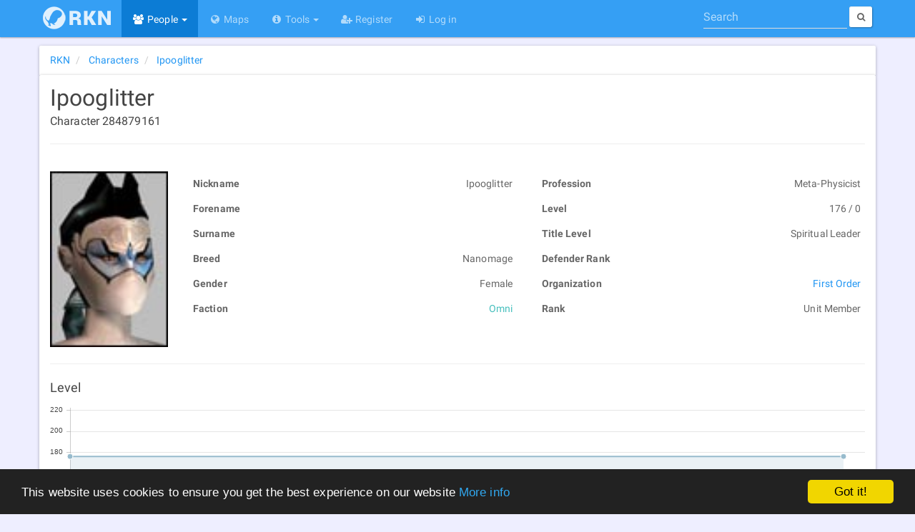

--- FILE ---
content_type: text/html; charset=utf-8
request_url: https://rubi-ka.net/characters/details/342136
body_size: 7058
content:
<!DOCTYPE html>
<html lang="en">
<head>
    <meta charset="utf-8"/>
    <link rel="shortcut icon" href="/favicon.ico"/>
    <link rel="icon" type="image/png" href="/content/images/icons/favicon-16x16.png" sizes="16x16"/>
    <link rel="icon" type="image/png" href="/content/images/icons/favicon-32x32.png" sizes="32x32"/>
    <link rel="icon" type="image/png" href="/content/images/icons/favicon-96x96.png" sizes="96x96"/>
    <link rel="icon" type="image/png" href="/content/images/icons/favicon-192x192.png" sizes="192x192"/>
    <link href="https://plus.google.com/b/117256313438835006395/" rel="publisher"/>
    <link rel="copyright" href="/home/disclaimer"/>
    
    
    <meta name="viewport" content="width=device-width, initial-scale=1.0, minimum-scale=1">
    <meta name="distribution" content="global"/>
    <meta name="theme-color" content="#0166a3"/>
    <meta name="mobile-web-app-capable" content="yes"/>
    <meta http-equiv="X-UA-Compatible" content="IE=edge"/>
    <meta name="application-name" content="Rubi-Ka Network"/>
    <link rel="apple-touch-icon" href="/content/images/icons/apple-touch-icon.png"/>
    <link rel="apple-touch-icon-precomposed" href="/content/images/icons/apple-touch-icon-precomposed.png"/>
    <link rel="apple-touch-icon" sizes="57x57" href="/content/images/icons/apple-touch-icon-57x57.png"/>
    <link rel="apple-touch-icon" sizes="60x60" href="/content/images/icons/apple-touch-icon-60x60.png"/>
    <link rel="apple-touch-icon" sizes="72x72" href="/content/images/icons/apple-touch-icon-72x72.png"/>
    <link rel="apple-touch-icon" sizes="76x76" href="/content/images/icons/apple-touch-icon-76x76.png"/>
    <link rel="apple-touch-icon" sizes="114x114" href="/content/images/icons/apple-touch-icon-114x114.png"/>
    <link rel="apple-touch-icon" sizes="120x120" href="/content/images/icons/apple-touch-icon-120x120.png"/>
    <link rel="apple-touch-icon" sizes="144x144" href="/content/images/icons/apple-touch-icon-144x144.png"/>
    <link rel="apple-touch-icon" sizes="152x152" href="/content/images/icons/apple-touch-icon-152x152.png"/>
    <link rel="apple-touch-icon" sizes="180x180" href="/content/images/icons/apple-touch-icon-180x180.png"/>
    <meta name="msapplication-TileColor" content="#0166a3"/>
    <meta name="msapplication-TileImage" content="/content/images/icons/mstile-144x144.png">
    <meta name="msapplication-config" content="/content/data/browserconfig.xml">
    <meta name="msapplication-tooltip" content="Rubi-Ka Network - Anarchy Online tools and information"/>
	<meta name="google-site-verification" content="oA1-XsYwr4lfirq031N7c8ztxYFEDbIquAaXceWj6Mk" />
    <meta name="msvalidate.01" content="BF05875B4E1B209E6344921B747BAE46"/>

    <meta name="description" property="og:description" content="Information about Ipooglitter, a level 176 Omni Meta-Physicist. Unit Member of the organization First Order."/>
    <meta property="fb:app_id" content="150048575018172"/>
    <meta property="og:site_name" content="Rubi-Ka Network"/>
    <meta property="og:type" content="profile"/>
    <meta property="og:locale" content="en_US"/>
    <meta property="og:url" content="https://rubi-ka.net/characters/details/342136"/>
    <meta property="og:image:type" content="image/png"/>
    <meta property="og:image" content="https://rubi-ka.net/content/images/avatars/40161.jpg"/>
        <meta property="profile:gender" content="Female"/>
        <meta property="profile:username" content="Ipooglitter"/>
    <meta property="og:title" content="Ipooglitter - Rubi-Ka Network"/>
    <meta name="twitter:card" content="summary"/>
    <meta name="twitter:site" content="RubiKaNetwork"/>
    <meta name="twitter:title" content="Ipooglitter - Rubi-Ka Network"/>
    <meta name="twitter:description" content="Information about Ipooglitter, a level 176 Omni Meta-Physicist. Unit Member of the organization First Order."/>
    <meta name="twitter:image" content="https://rubi-ka.net/content/images/avatars/40161.jpg"/>
<title>Ipooglitter - Rubi-Ka Network</title>
    <link rel="manifest" href="/manifest.json"/>
<link type="application/opensearchdescription+xml" rel="search" title="Rubi-Ka Network" href="/Content/Data/OpenSearchDefinition.xml"/>
<script id="dsq-count-scr" src="//rubi-ka.disqus.com/count.js" async type="9688e87b56e5831bbdd38a53-text/javascript"></script>

    <script type="application/ld+json">
		{
  "@context": "http://schema.org",
  "@type": "Person",
  "url": "https://rubi-ka.net",
  "logo": null,
  "name": "Ipooglitter",
  "image": "https://rubi-ka.net/content/images/avatars/40161.jpg"
}
	</script>

    <script type="application/ld+json">
		{
  "@context": "http://schema.org",
  "@type": "BreadcrumbList",
  "url": null,
  "logo": null,
  "itemListElement": [
    {
      "@type": "ListItem",
      "position": 1,
      "item": {
        "@id": "https://rubi-ka.net",
        "name": "RKN"
      }
    },
    {
      "@type": "ListItem",
      "position": 2,
      "item": {
        "@id": "https://rubi-ka.net/characters",
        "name": "Characters"
      }
    },
    {
      "@type": "ListItem",
      "position": 3,
      "item": {
        "@id": "https://rubi-ka.net/characters/details/342136",
        "name": "Ipooglitter"
      }
    }
  ]
}
	</script>
<script type="application/ld+json">
	{
	"@context" : "http://schema.org",
	"@type" : "WebSite",
	"name" : "Rubi-Ka Network",
	"alternateName" : "RKN",
	"url" : "https://rubi-ka.net",
	"potentialAction": {
	"@type": "SearchAction",
	"target": "https://rubi-ka.net/search?search={search}",
	"query-input": "required name=search"
	}
	}
</script>

<script type="9688e87b56e5831bbdd38a53-text/javascript">
    var debug = false;
    var loadCallbacks = [];

    if (document.cookie.indexOf("debug") >= 0) {
        debug = true;
    }

    function consoleLog() {
        if (debug && typeof console == "object") {
            for (var i = 0; i < arguments.length; i++) {
                console.log(arguments[i]);
            }
        }
    }

    function setDebug(enabled) {
        debug = enabled;

        if (enabled) {
            var d = new Date();
            d.setFullYear(new Date().getFullYear() + 1);
            document.cookie = "debug=true; expires=" + d.toUTCString();
        } else {
            document.cookie = "debug=; expires=Thu, 01 Jan 1970 00:00:00 UTC";
        }

        console.log("debug set to " + debug);
    }

    function ExecuteOnLoaded() {
        consoleLog("executing queued functions");

        for (i = 0; i < loadCallbacks.length; i++) {
            loadCallbacks[i]();
        }
    }

    function AddLoadCallback(func) {
        consoleLog("function added to queue");
        loadCallbacks.push(func);
    }

    AddLoadCallback(function() {
        consoleLog("Disqus");
        if ($("#disqus_thread").length) {
            var disqus_config = function() {
                this.page.url = 'https://rubi-ka.net/characters/details/342136';
                this.page.identifier = 'https://rubi-ka.net/characters/details/342136';
            };

            (function() {
                var d = document, s = d.createElement('script');

                s.src = '//rubi-ka.disqus.com/embed.js';

                s.setAttribute('data-timestamp', +new Date());
                (d.head || d.body).appendChild(s);
            })();
        }

        consoleLog("QRCode");
        var qrcode = null;
        $('#qrModal').on('shown.bs.modal',
            function(e) {
                if (qrcode == null) {
                    qrcode = new QRCode("largeqr",
                        {
                            text: 'https://rubi-ka.net/characters/details/342136',
                            width: $("#largeqr").width(),
                            height: $("#largeqr").width(),
                            colorDark: "#000000",
                            colorLight: "#ffffff",
                            correctLevel: QRCode.CorrectLevel.H
                        });
                }
            })
    });

    window.cookieconsent_options = {
        "message": "This website uses cookies to ensure you get the best experience on our website",
        "dismiss": "Got it!",
        "learnMore": "More info",
        "link": "https://rubi-ka.net/home/cookies",
        "theme": "dark-bottom"
    };
</script>
<script type="9688e87b56e5831bbdd38a53-text/javascript" src="//cdnjs.cloudflare.com/ajax/libs/cookieconsent2/1.0.9/cookieconsent.min.js" async></script>

<script type="9688e87b56e5831bbdd38a53-text/javascript" src="/content/scripts/base?v=cZMoHHdq7zNg3jLb6M1s0bGzsabqjr7qizXeMDd-lnA1" async></script>


    



<link href="/content/css/base?v=kfQWUSe4MFBRPnVV11AX94W5PC_TS1oBEBqL9M1NsAk1" type="text/css" media="all" rel="stylesheet" />



    
    <style type="text/css">
        .character-header > h1 {
            display: inline-block;
            margin-bottom: 0;
        }

        .character-header > h5 { margin-top: 5px; }

        @media (max-width: 768px) {
            .nav-tabs.nav-justified > li {
                border-radius: 0;
                display: table-cell;
                width: 1%;
            }

            ul.nav-tabs.nav-justified > li > a { border-radius: 0; }
        }
    </style>

    <script type="9688e87b56e5831bbdd38a53-text/javascript">
        AddLoadCallback(function() {
            $('[data-toggle="tooltip"]').tooltip();

            if ($("#Data_Equipment").length) {
                if ($("#Data_Equipment").val().length > 0) {
                    updateAllSlots(JSON.parse($("#Data_Equipment").val()));
                }
            }

            bindItemsInfo();
            getOnlineStatus($("#charname").text(), "#charname");

            $(".hidden-email").each(function() {
                $(this).attr("href", "mailto:" + $(this).attr("href").split("").reverse().join(""));
                $(this).html($(this).html().split("").reverse().join(""));
            });
        });
    </script>

</head>

<body data-spy="scroll" data-target="#affix-nav" class="">
<div id="fb-root"></div>
<header class="navbar navbar-inverse navbar-fixed-top ">
    <div class="container">
        <div class="navbar-header">
            <button type="button" class="navbar-toggle menu" data-toggle="collapse" data-target=".navbar-collapse" id="nav-toggle">
                <span>
                    <span class="s1"></span>
                    <span class="s2"></span>
                    <span class="s3"></span>
                </span>
            </button>
            <a href="/" class="navbar-brand">
                <div class="logo-background">
                    <img alt="Logo" class="logo" src="[data-uri]" width="95" height="32"/>
                </div>
            </a>
        </div>
        <div class="navbar-collapse collapse">
            <ul class="nav navbar-nav">
                <li class="active dropdown"><a href="#" class="dropdown-toggle" data-toggle="dropdown" role="button" aria-expanded="false"><i class="fa fa-fw fa-users"></i> People <span class="caret"></span></a><ul class="dropdown-menu" role="menu"><li class="active"><a href="/characters"><i class="fa fa-fw fa-user"></i> Characters</a></li><li><a href="/organizations"><i class="fa fa-fw fa-users"></i> Organizations</a></li></ul></li>

                <li><a href="/maps"><i class="fa fa-fw fa-globe"></i> Maps</a></li>

                <li class="dropdown"><a href="#" class="dropdown-toggle" data-toggle="dropdown" role="button" aria-expanded="false"><i class="fa fa-fw fa-info-circle"></i> Tools <span class="caret"></span></a><ul class="dropdown-menu" role="menu"><li><a href="/statistics"><i class="fa fa-fw fa-bar-chart"></i> Statistics</a></li><li><a href="/home/patchnotes"><i class="fa fa-fw fa-newspaper-o"></i> Patch Notes</a></li><li><a href="/ndgui"><i class="fa fa-fw fa-th-large"></i> ndGUI</a></li><li><a href="/bitnykk"><i class="fa fa-fw fa-th-large"></i> Bitnykk</a></li></ul></li>

                <li><a href="/account/register"><i class="fa fa-fw fa-user-plus"></i> Register</a></li><li><a href="/account/login"><i class="fa fa-fw fa-sign-in"></i> Log in</a></li>


            </ul>

<form action="/search" class="navbar-form navbar-right quick-search-form" method="get">                <div class="form-group" role="search">
                    <label for="quick-search" class="hidden">Search</label>
                    <input type="search" id="quick-search" class="form-control" placeholder="Search" name="search" data-val="false" value=""/>
                </div>
                <button type="submit" class="btn btn-sm btn-default hidden-xs">
                    <i class="fa fa-search fa-empty"></i>
                    <span class="hidden-xs hidden-sm"></span>
                </button>
</form>        </div>
    </div>
</header>

<div class="container body-content" id="top">
    <noscript>
        <div class="alert alert-warning">This page will not work very well without Javascript</div>
    </noscript>

    


<div class="row">


<div class="col-md-12">
    <div class="row">
        <ol class="col-md-12 breadcrumb panel panel-default" >
                    <li >
                        <a href="https://rubi-ka.net" class="" >
                            <span >RKN</span>
                        </a>
                    </li>
                    <li >
                        <a href="https://rubi-ka.net/characters" class="" >
                            <span >Characters</span>
                        </a>
                    </li>
                    <li >
                        <a href="https://rubi-ka.net/characters/details/342136" class="active" >
                            <span >Ipooglitter</span>
                        </a>
                    </li>
        </ol>
    </div>
</div>

<div class="col-md-12 panel panel-default">
<div class="row">
<div class="col-md-12 character-top">
    <div class="character-header">
        <h1 data-toggle="tooltip" data-placement="bottom" title="Fetching status.." id="charname">Ipooglitter</h1>
        <h5>Character 284879161</h5>
    </div>


    <hr/>
</div>

<div class="col-md-12 col-lg-13">
<div class="row">
    <div class="col-sm-2 col-xs-3">
        <div class="char-image-wrapper">
                <img src="/content/images/avatars/40161.jpg" alt="Character image" class="char-image"/>
        </div>
    </div>
    <div class="col-sm-5 col-xs-9">
        <table class="table table-hover table-condensed table-unbordered">
            <tr>
                <td>
                    Nickname
                </td>

                <td>
                    Ipooglitter
                </td>
            </tr>
            <tr>
                <td>
                    Forename
                </td>

                <td>
                    
                </td>
            </tr>
            <tr>
                <td>
                    Surname
                </td>

                <td>
                    
                </td>
            </tr>
            <tr>
                <td>
                    Breed
                </td>

                <td>
                    Nanomage
                </td>
            </tr>
            <tr>
                <td>
                    Gender
                </td>

                <td>
                    Female
                </td>
            </tr>
            <tr>
                <td>
                    Faction
                </td>
                <td>
                    <span class="faction-omni">Omni</span>
                </td>
            </tr>
        </table>

    </div>
    <div class="col-sm-5 col-xs-9 col-xs-push-3 col-sm-push-0">
        <table class="table table-hover table-condensed table-unbordered">
            <tr>
                <td>
                    Profession
                </td>

                <td>
                    Meta-Physicist
                </td>
            </tr>
            <tr>
                <td>
                    Level
                </td>

                <td>
                    176 / 0
                </td>
            </tr>
            <tr>
                <td>
                    Title Level
                </td>

                <td>
                    Spiritual Leader
                </td>
            </tr>
            <tr>
                <td>
                    Defender Rank
                </td>

                <td>
                    
                </td>
            </tr>
                            <tr>
                    <td>
                        Organization
                    </td>

                    <td>
                        <a href="/organizations/details/14396">First Order</a>
                    </td>
                </tr>
                <tr>
                    <td>
                        Rank
                    </td>

                    <td>
                        Unit Member
                    </td>
                </tr>
        </table>
    </div>
</div>
<div class="row">

    <div class="col-md-12">
        <div class="row">
            <div class="col-md-12">
                <hr/>
<h4>Level</h4>
<div class="graph">
    <canvas id="levelChart" class="chart" height="250" width="800"></canvas>
</div>

<script type="9688e87b56e5831bbdd38a53-text/javascript">
    AddLoadCallback(function() {
        $(function() {
            renderLine(
                "levelChart",
                {
                    labels: [
                        '2017-06-08'],
                    datasets: [
                        {
                            label: "AI Level",
                            fillColor: "rgba(151,187,205,0.2)",
                            strokeColor: "rgba(151,187,205,1)",
                            pointColor: "rgba(151,187,205,1)",
                            pointStrokeColor: "#fff",
                            pointHighlightFill: "#fff",
                            pointHighlightStroke: "rgba(151,187,205,1)",
                            data: [176]
                        }
                    ]
                },
                11,
                20
            );
        });
    });
</script>
            </div>
            <div class="col-md-6">
<h4>AI Level</h4>
<div class="graph">
    <canvas id="defenderChart" class="chart" height="500" width="800"></canvas>
</div>

<script type="9688e87b56e5831bbdd38a53-text/javascript">
    AddLoadCallback(function() {
        $(function() {
            renderLine(
                "defenderChart",
                {
                    labels: [
                        '2017-06-08'],
                    datasets: [
                        {
                            label: "AI Level",
                            fillColor: "rgba(151,187,205,0.2)",
                            strokeColor: "rgba(151,187,205,1)",
                            pointColor: "rgba(151,187,205,1)",
                            pointStrokeColor: "#fff",
                            pointHighlightFill: "#fff",
                            pointHighlightStroke: "rgba(151,187,205,1)",
                            data: [0]
                        }
                    ]
                },
                10,
                3
            );
        });
    });
</script>
            </div>
            <div class="col-md-6">


<h4>Org Rank</h4>
<div class="graph">
    <canvas id="rankChart" class="chart" height="500" width="800"></canvas>
</div>

<script type="9688e87b56e5831bbdd38a53-text/javascript">
    AddLoadCallback(function() {
        $(function() {
            renderReversedLine(
                "rankChart",
                {
                    labels: [
                        '2017-06-08'],
                    datasets: [
                        {
                            label: "",
                            fillColor: "rgba(151,187,205,0.2)",
                            strokeColor: "rgba(151,187,205,1)",
                            pointColor: "rgba(151,187,205,1)",
                            pointStrokeColor: "#fff",
                            pointHighlightFill: "#fff",
                            pointHighlightStroke: "rgba(151,187,205,1)",
                            data: [5]
                        }
                    ],
                },
                7
            );
        });
    });
</script>
            </div>

                    </div>
    </div>
</div>
</div>

</div>
</div>
</div>


    
    <div class="row">
        <footer class="col-md-12">
                <a href="#qrModal" data-toggle="modal" data-target="#qrModal" class="hidden-sm hidden-xs qr-button btn btn-default " title="Open this page on your phone">
                    <img src="[data-uri]" class="qrcode" width="42" height="42" alt="QR Code"/>
                </a>
                <div class="btn-group dropup share-button hidden-sm hidden-xs ">
                    <button type="button" class="btn btn-default dropdown-toggle" data-toggle="dropdown" aria-expanded="false">
                        <i class="fa fa-share-alt"></i>&nbsp; <i class="fa fa-caret-up fa-empty"></i>
                    </button>
                    <ul class="dropdown-menu share-list" role="menu">
                        <li>
                            <a data-original-title="Facebook" data-toggle="tooltip" data-container="body" rel="external nofollow" href="http://www.facebook.com/sharer/sharer.php?u=https%3a%2f%2frubi-ka.net%2fcharacters%2fdetails%2f342136" class="btn btn-facebook external" data-placement="right" target="_blank">
                                <i class="fa fa-facebook"></i><span>Facebook</span>
                            </a>
                        </li>
                        <li>
                            <a data-original-title="Google+" data-toggle="tooltip" data-container="body" rel="external nofollow" href="https://plus.google.com/share?url=https%3a%2f%2frubi-ka.net%2fcharacters%2fdetails%2f342136" class="btn btn-google external" data-placement="right" target="_blank">
                                <i class="fa fa-google-plus"></i><span>Google+</span>
                            </a>
                        </li>
                        <li>
                            <a data-original-title="Twitter" data-toggle="tooltip" data-container="body" rel="external nofollow" href="http://www.twitter.com/share?url=https%3a%2f%2frubi-ka.net%2fcharacters%2fdetails%2f342136" class="btn btn-twitter external" data-placement="right" target="_blank">
                                <i class="fa fa-twitter"></i><span>Twitter</span>
                            </a>
                        </li>
                        <li>
                            <a data-original-title="LinkedIn" data-toggle="tooltip" data-container="body" rel="external nofollow" href="https://www.linkedin.com/cws/share?url=https%3a%2f%2frubi-ka.net%2fcharacters%2fdetails%2f342136" class="btn btn-linkedin external" data-placement="right" target="_blank">
                                <i class="fa fa-linkedin"></i><span>LinkedIn</span>
                            </a>
                        </li>
                    </ul>
                </div>
            <div>
                <i class="fa fa-copyright"></i> 2026 - Rubi-Ka Network
            </div>
            <div class="small">
                Anarchy Online is a trademark of <a href="http://www.funcom.com" rel="external" target="_blank">Funcom</a>
            </div>
            <div class="small">
                <a href="/home/disclaimer">Disclaimer</a> | <a href="/home/cookies">Cookies</a> | <a href="/api">API</a> | <a href="https://www.paypal.com/cgi-bin/webscr?cmd=_s-xclick&amp;hosted_button_id=R8CS9SYD94DW4" rel="external nofollow" target="_blank">Donate</a>
            </div>
        </footer>
    </div>
</div>

    <div class="modal fade" id="qrModal" tabindex="-1" role="dialog" aria-labelledby="qrModalLabel" aria-hidden="true">
        <div class="modal-dialog">
            <div class="modal-content">
                <div class="modal-header">
                    <button type="button" class="close" data-dismiss="modal" aria-label="Close">
                        <span aria-hidden="true">
                            <i class="fa fa-close fa-empty"></i>
                        </span>
                    </button>
                    <h4 class="modal-title" id="qrModalLabel">QR Code</h4>
                </div>
                <div class="modal-body">
                    <div id="largeqr"></div>
                </div>
                <div class="modal-footer">
                    <button type="button" class="btn btn-success" data-dismiss="modal">Close</button>
                </div>
            </div>
        </div>
    </div>
<script src="/cdn-cgi/scripts/7d0fa10a/cloudflare-static/rocket-loader.min.js" data-cf-settings="9688e87b56e5831bbdd38a53-|49" defer></script><script defer src="https://static.cloudflareinsights.com/beacon.min.js/vcd15cbe7772f49c399c6a5babf22c1241717689176015" integrity="sha512-ZpsOmlRQV6y907TI0dKBHq9Md29nnaEIPlkf84rnaERnq6zvWvPUqr2ft8M1aS28oN72PdrCzSjY4U6VaAw1EQ==" data-cf-beacon='{"version":"2024.11.0","token":"37df9cc1b1b64775ad7e31da6f3359f1","r":1,"server_timing":{"name":{"cfCacheStatus":true,"cfEdge":true,"cfExtPri":true,"cfL4":true,"cfOrigin":true,"cfSpeedBrain":true},"location_startswith":null}}' crossorigin="anonymous"></script>
</body>
</html>